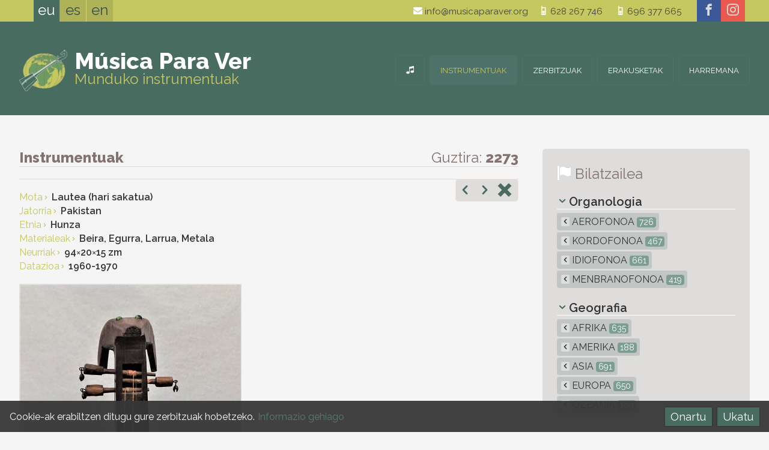

--- FILE ---
content_type: text/html; charset=UTF-8
request_url: https://musicaparaver.org/instrumentuak/3827
body_size: 7115
content:
<!DOCTYPE html>
<html lang="eu">
<head>
<title> &#8212; Música para Ver - Instrumentos del mundo</title>
<meta charset="utf-8">
<meta name="description" content="">
<meta name="author" content="botika.tv">
<meta name="viewport" content="width=device-width, initial-scale=1.0">
<meta name="theme-color" content="#C5C761" />
<link rel="icon" href="https://musicaparaver.org/favicon.ico">
<link rel="stylesheet" href="https://musicaparaver.org/kode/reset.css" type="text/css" media="screen" />
<link rel="stylesheet" href="https://musicaparaver.org/kode/orokor.css" type="text/css" media="screen" />
<link href="https://fonts.googleapis.com/css?family=Raleway:400,600,800" rel="stylesheet" type="text/css">
<link rel="stylesheet" href="https://musicaparaver.org/kode/botistyle.css" type="text/css" media="screen" />
<link rel="stylesheet" href="https://musicaparaver.org/kode/mediaqueries.css" type="text/css" media="screen and (min-width: 21em)" />
<link rel="stylesheet" href="https://musicaparaver.org/kode/rwd.css" type="text/css" media="screen and (min-width: 38em)" />
<link rel="stylesheet" href="https://musicaparaver.org/kode/botiprint.css" type="text/css" media="print" />
<link rel="stylesheet" href="https://musicaparaver.org/fontkit/style.css" />
<link href="https://musicaparaver.org/jquery/imagelightbox.css" type="text/css" rel="stylesheet" media="screen" />
<script type="text/javascript">var jsroot='https://musicaparaver.org/'</script>
<script type="text/javascript" src="https://musicaparaver.org/kode/botiscript.js"></script>
<script type="text/javascript" src="https://code.jquery.com/jquery-1.12.1.min.js"></script>
<script type="text/javascript" src="https://musicaparaver.org/jquery/imagelightbox.min.js"></script>
<script type="text/javascript" src="https://musicaparaver.org/jquery/imagesloaded.min.js"></script>
<script type="text/javascript" src="https://musicaparaver.org/jquery/masonry.min.js"></script>
<script type="text/javascript" src="https://musicaparaver.org/echo/echoes.js"></script>
<!--<base href="https://musicaparaver.org/" />-->
<link rel="alternate" href="https://musicaparaver.org/instrumentuak/3827" hreflang="eu" />
<link rel="alternate" href="https://musicaparaver.org/instrumentos/3827" hreflang="es" />
<link rel="alternate" href="https://musicaparaver.org/instruments/3827" hreflang="en" />
<link rel="canonical" href="https://musicaparaver.org/instrumentuak/3827" />
</head>
<body class="zabal ata1 s1_0 s2_0 s3_0 id1120">

<header class="goiko nav-down">
	<a href="#" class="showhidemenu" onclick="return false" title="menu"><span>&equiv;</span></a><span class="menutxt">MENUA&nbsp;</span>
<script type="text/javascript">

$(document).ready(function() {

	mql = parseInt($('.mediaquerylevel').css('width')); // media query-en zein tartetan gauden jakiteko -- mediaquerylevel  0/1/2/3 = mobile/tab/let/desktop

	var docHeight = $(document).height(); // console.log(docHeight);
	var winHeight = $(window).height(); // console.log(winHeight);
	var menaurentop=parseInt($('nav').css('top'),10);

	//console.log($('nav').height());
	
	$('.showhidemenu').click(function() {
		
		$('header').toggleClass('ison');
		if($('nav').height()+menaurentop > winHeight) { // menuaren altuera lehioarena baina handiagoa bada
			//$('.menu').height(winHeight - menaurentop); // menu barruan scrolla posible izan dadin
		}
		//console.log($('nav').offset().top);
		//$('.navigation').slideToggle('fast');
		//$('.navigation').fadeToggle();
		function showhide() {
			if($('header').hasClass('ison')) {
				$('.showhidemenu span').html('&#10006;');
				window.scrollTop(-1000);
			} else {
				$('.showhidemenu span').html('&equiv;');
			}
		}

		$('body').toggleClass("noscroll");
		$(this).toggleClass("nion");
		if($(this).hasClass('nion')) {
			//$('body').append("<div class='overlaymenu'></div>");
			//$('.overlaymenu').height(docHeight);
			//$('.overlaymenu').addClass('color');
			//$('.menutxt').hide();
			$(this).children('span').html('&#10006;');
			//$('.overlaymenu').click(function() {	$('.showhidemenu').trigger('click');	});
		} else {
			//$('.overlaymenu').removeClass('color');
			//$('.menutxt').show();
			$(this).children('span').html('&equiv;');
			//setTimeout(function() {	$('.overlaymenu').remove(); }, 393);
		}

	});

		if(!$('header').hasClass('ison')) { // menua irekita ez badago
		if($('.showhidemenu').is(":visible")) { var buttormenu=1; } else { var buttormenu=2; }
		// Hide header on scroll down
		var didScroll;
		var lastScrollTop = 0;
		var delta = 5;
		var navbarHeight = $('header').outerHeight();
		$(window).scroll(function(event){
			didScroll = true;
		});
		setInterval(function() { // etengabe egin ez dezan
			if(didScroll) {
				hasScrolled();
				didScroll = false;
			}
		}, 180);
		function hasScrolled() {
			var st = $(this).scrollTop();
			//console.log(st);
			if(buttormenu==1) { // menua irekitzeko botoia dago -- BUTTormenu

			// Make sure they scroll more than delta
			if(Math.abs(lastScrollTop - st) <= delta)
				return;
			// If they scrolled down and are past the navbar, add class .nav-up
			// (this is necessary so you never see what is "behind" the navbar)
			if(st > lastScrollTop && st > navbarHeight-30){ // Scroll Down
				if(!$('header').hasClass('ison')) { // menua irekita ez badago
					$('header').removeClass('nav-down').addClass('nav-up');
				}
			} else { // Scroll Up
				if(st + $(window).height() < $(document).height()) {
					$('header').removeClass('nav-up').addClass('nav-down');
				}
			}

			} else if(buttormenu==2) { // menua irekita dago -- buttorMENU

			var y_scroll = window.pageYOffset;
			var scroll_lim = 115; // honako X balio honen berdina izan behar du --> .aftersuper.fixed { top: Xrem; }
			//if($('.mailandtelhizkordez').css('display')==='block') { var scroll_lim = 134; }
			if(mql==1 || mql==2) { var scroll_lim = 180; } else if(mql>3) { var scroll_lim = 250; /* lehen scroll_lim=89 */ }
			if(st > scroll_lim) { // jasota dagoenean
				$(".aftersuper").addClass("fixed");
				$(".h1div").addClass("afterfixed");
				var oscale=.6;
				var xmartop=55;
			} else { // bidean ()
				$(".aftersuper").removeClass("fixed");
				$(".h1div").removeClass("afterfixed");
				var oscale=1-st*.6/135;
				var xmartop=Math.round(40+.15*st);
			}
			if(y_scroll==0) { // hasieran
				var oscale=1;
				var xmartop=40;
			}
			if(mql>0) { if(st>262) { $(".gora").fadeIn("fast"); }	else { $(".gora").fadeOut("fast"); }	}
			if($('.logodiv').css('z-index')==1005) {
				//$(".logo").css("transform","scale("+oscale+")");
				//$(".logo").css("margin-top",xmartop+"px");
			}
			//console.log(st);
			}

			lastScrollTop = st;
		}

	}

	if(mql==0) { // mobilean logoa klikatzean open menu
		$('.logo').click(function() {	$('.showhidemenu').trigger('click'); return false; });
		$('.logodiv').click(function() {	$('.showhidemenu').trigger('click'); });
	}

	
});
</script>
	<div class="super">
	<div class="horipad">
		 <ul class="hizk noprint t300">
  	 	<li>
					<a href="https://musicaparaver.org/instrumentuak/3827" onclick="return false" class="nion" id="hizk_0" title="Euskara">eu</a>
			 	</li><!--  	 	--><li>
					<a href="https://musicaparaver.org/instrumentos/3827" onclick="return false" class="hizkuntzlink" id="hizk_1" title="Castellano">es</a>
			 	</li><!--  	 	--><li>
					<a href="https://musicaparaver.org/instruments/3827" onclick="return false" class="hizkuntzlink" id="hizk_2" title="English">en</a>
			 	</li>  </ul>
<script type="text/javascript">
	$(document).ready(function() {
		var barkatu=["Eraikitzen. Barkatu eragozpenak","Ready","Underconstruction. Sorry for the inconveniences"];
		$('.hizkuntzlink').unbind("click").click(function() {
			var idnow=getid($(this).attr("id"));
			var urltogo=$(this).attr('href');
			$.ajax({
				type: "GET",
				url: "https://musicaparaver.org/echo/sethizksession.php",
				data: "hizkberri="+idnow,
				success: function(response) {
					//console.log(response);
					window.location = urltogo;		
				}
			});
			/*if(idnow==0 || idnow==2) { alert(barkatu[idnow]); } hizkuntzak eraikitzen jartzeko */
			return false; 
		});
	});
</script>
		<!--<div class="mailandtelhizkordez"></div>-->
		<div class="social">
	<a href="https://www.facebook.com/Música-Para-Ver-1428184564099977" class="facebook" title="facebook" target="_blank"><span aria-hidden="true" class="icon icon-facebook"></span></a><a href="https://www.instagram.com/musicaparaver_" class="instagram" title="instagram" target="_blank"><span aria-hidden="true" class="icon icon-instagram"></span></a></div>
		<div class="goicontact tx1 lhxl eskb">
			<a href="mailto:info@musicaparaver.org" class="iblok"><span aria-hidden="true" class="icon iblok icon-mail kolw"></span> info@musicaparaver.org</a><a href="tel:628267746" class="iblok"><span aria-hidden="true" class="icon iblok icon-old-mobile kolw"></span> 628 267 746</a><div class="garbitu ikusezina">&nbsp;</div>
<a href="tel:696377665" class="iblok"><span aria-hidden="true" class="icon iblok icon-old-mobile kolw"></span> 696 377 665</a>
<a href="https://musicaparaver.org/kokapen-mapa" class="openmap iblok" title="mapa ikusi"><span aria-hidden="true" class="icon iblok icon-location kolw"></span> kokapena</a>
<!--<a href="https://musicaparaver.org/" class="but beltz tupper">Harremana</a>-->
		</div>
	</div>
	</div>
	<div class="aftersuper">
	<div class="horipad">
		<div class="logodiv logo">
	<a href="https://musicaparaver.org/munduko-instrumentuak" class="logo " title="Munduko instrumentuak"><img src="https://musicaparaver.org/irudi/logo.png" alt="logo" /><span class="mpv t900 kolw">Música Para Ver</span><br /><span class="idm kol2">Munduko instrumentuak</span></a>
</div>
		<nav class="navigation">
				<ul class="menu">
						<li><a href="https://musicaparaver.org/munduko-instrumentuak" title="Musika instrumentuen bilduma" id="menu_0" class="menulia "><span class="atzeko">&nbsp;</span><span class="icon icon-music" aria-hidden="true"></span><span class="e-mob3">Hasiera</span></a>
		<!--
		-->
		</li><!--			--><li><a href="https://musicaparaver.org/instrumentuak" title="Bilduma" id="menu_1" class="menulia nion"><span class="atzeko">&nbsp;</span>Instrumentuak</a>
		<!--
		-->
		</li><!--			--><li><a href="https://musicaparaver.org/zerbitzuak" title="Zer eskaintzen dugu" id="menu_3" class="menulia "><span class="atzeko">&nbsp;</span>Zerbitzuak</a>
		<!--
					<ul class="s1menu boko3" id="sub_3">
							<li id="subli_3-1">
				<a href="https://musicaparaver.org/zerbitzuak/bilduma" ><span>Bilduma</span></a>
				</li>
							<li id="subli_3-2">
				<a href="https://musicaparaver.org/zerbitzuak/erakusketen-kontratazioa" ><span>Erakusketen kontratazioa</span></a>
				</li>
						</ul>
		-->
		</li><!--			--><li><a href="https://musicaparaver.org/erakusketak" title="Erakusketen zerrenda" id="menu_2" class="menulia "><span class="atzeko">&nbsp;</span>Erakusketak</a>
		<!--
		-->
		</li><!--			--><li><a href="https://musicaparaver.org/harremana" title="Esaiguzu" id="menu_4" class="menulia "><span class="atzeko">&nbsp;</span>Harremana</a>
		<!--
		-->
		</li>		</ul>

<script type="text/javascript">
$(document).ready(function() {
	if($('.showhidemenu').css('display')==='none') {
		$('a.menulia:not(.nion)').on('click touchend', function(e) { // iPhone+iPad click without hover
			var el = $(this);
			var link = el.attr('href');
			window.location = link;
		});
	//console.log($('.showhidemenu').css('display'));
		$('.menu > li').on({
			mouseenter: function() {
				$('.menu > li a').removeClass('niover');
				//$('.navigation .submenu > div').hide();
				$(this).addClass('niover');
				//$(this).stop().fadeTo("fast", 1);
				if($(this).attr("id")) {
					var idnow=getid($(this).attr("id"));
					$('.navigation #sub_'+idnow).fadeIn('fast');
					//$('.navigation #sub_'+idnow).show();
				}
				$(this).children('.s1menu').slideToggle("fast");
			},
			mouseleave: function(e) {
				//console.log(e.relatedTarget.nodeName);
				if(e.relatedTarget.nodeName != 'A' && e.relatedTarget.nodeName != 'LI') {
					//$(this).stop().fadeTo("fast", .9);
					$(this).removeClass('niover');
					if($(this).attr("id")) {
						var idnow=getid($(this).attr("id"));
						$('.navigation #sub_'+idnow).hide();
					}
				}
				$(this).children('.s1menu').hide();
			}
		});
		$(".navigation .submenu").mouseleave(function(e) {
			if(e.relatedTarget.className != 'menulia') {
				//console.log(e.relatedTarget.nodeName);
				$('.menu > li a').removeClass('niover');
				$(this).children('div').hide();
			}
		});
	}
	$('.submenuarrow').click(function() {
		var idnow=getid($(this).attr("id"));
		if($(this).hasClass('subsub')) { zelist=$(this).siblings('.s4menu'); }
		else if($(this).hasClass('sub')) { zelist=$(this).siblings('.s3menu'); }
		else { zelist=$('.eduki #subli_'+idnow+' .s2menu'); }
		zelist.slideToggle();
		var zearrow=$(this).children('span');
		if(zearrow.hasClass('icon-arrow-down')) { zearrow.removeClass('icon-arrow-down'); zearrow.addClass('icon-arrow-up'); } else if(zearrow.hasClass('icon-arrow-up')) { zearrow.removeClass('icon-arrow-up'); zearrow.addClass('icon-arrow-down'); }
		return false;
	});

});
</script>
		</nav>
	</div>
	</div>
</header>

<div class="h1div">
<div class="horipad">
					<div class="mediaquerylevel">&nbsp;</div>
</div>
</div>


<div class="eduki">
	<div class="horipad">
	  <div class="rwdiv z2-70 ezk2 overflo">

	
	<div class="kolgrey th4 bor3 bokogrey borsol tezkr bemar noprint"><span class="t800">Instrumentuak</span>
		<span class="eskb iblok">
		Guztira: <span class="t700">2273</span>		</span>
	</div>


	<div class="dbtext garb">
				<div class="prevnext bemar eskb"><span class="prodprevnext noprint">
			<a href="https://musicaparaver.org/instrumentuak/4309" onclick="" class="" title="Aurrekoa: 4309"><span aria-hidden="true" class="icon icon-arrow-left"></span></a>
		<a href="https://musicaparaver.org/instrumentuak/3407" onclick="" class="" title="Hurrengoa: 3407"><span aria-hidden="true" class="icon icon-arrow-right"></span></a>
		<a href="https://musicaparaver.org/instrumentuak" title="Zerrendara itzuli"><span aria-hidden="true" class="icon icon-remove-sign kol2"></span><span aria-hidden="true" class="icon icon-x"></span></a>&nbsp;
</span>
</div>
		<h1 class="th5 t800 gomarm bemar kol1 bor3 bokogrey"></h1>
				<ul class="ezaugarriak">
						<li><span class="kol2">Mota<span aria-hidden="true" class="icon icon-arrow-right tk4"></span></span> <span class="t600">Lautea (hari sakatua)</span></li>
						<li><span class="kol2">Jatorria<span aria-hidden="true" class="icon icon-arrow-right tk4"></span></span> <span class="t600">Pakistan</span></li>
						<li><span class="kol2">Etnia<span aria-hidden="true" class="icon icon-arrow-right tk4"></span></span> <span class="t600">Hunza</span></li>
						<li><span class="kol2">Materialeak<span aria-hidden="true" class="icon icon-arrow-right tk4"></span></span> <span class="t600">Beira, Egurra, Larrua, Metala</span></li>
						<li><span class="kol2">Neurriak<span aria-hidden="true" class="icon icon-arrow-right tk4"></span></span> <span class="t600">94<span class='t400'>&times;</span>20<span class='t400'>&times;</span>15 zm</span></li>
						<li><span class="kol2">Datazioa<span aria-hidden="true" class="icon icon-arrow-right tk4"></span></span> <span class="t600">1960-1970</span></li>
					</ul>
		<!--<div class="share goikoa noprint"></div>-->
					<div class="boxpadding gomar bemar">
				<img src="https://musicaparaver.org/irudi/prods/img1120_0.jpg" class="fleximgmax bor bokogrey" alt="" />
			</div>
				<div></div>
			</div>
	
<ul class="photolist garb overflo">
     <li><a href="https://musicaparaver.org/irudi/prods/img1120_1.jpg" ><img src="https://musicaparaver.org/irudi/prods/thumbs/img1120_1.jpg" alt="" class="fleximg" /><span aria-hidden="true" class="icon icon-search"></span></a></li>
     <li><a href="https://musicaparaver.org/irudi/prods/img1120_2.jpg" ><img src="https://musicaparaver.org/irudi/prods/thumbs/img1120_2.jpg" alt="" class="fleximg" /><span aria-hidden="true" class="icon icon-search"></span></a></li>
  </ul>
<br />
<script type="text/javascript">
	$(document).ready(function() {
		if(mql>0) {
			var selectorbtk = '.photolist a';
			var instancebtk = $( selectorbtk ).imageLightbox({
			 onStart: function() { overlayOn(); captionOff(); closeButtonOn(instancebtk); arrowsOn( instancebtk, selectorbtk ); },
			 onEnd:	function() { overlayOff(); captionOff(); activityIndicatorOff(); closeButtonOff(); arrowsOff(); },
			 onLoadStart: function() { activityIndicatorOn(); captionOff(); },
			 onLoadEnd:	function() { activityIndicatorOff(); captionOn(); $( '.imagelightbox-arrow' ).css( 'display', 'block' ); }
			});
		} else {
			$('.photolist a').addClass('ezesku').click(function() { return false;	});
		}
	});
	
var
			// ACTIVITY INDICATOR

			activityIndicatorOn = function()
			{
				$( '<div id="imagelightbox-loading"><div></div></div>' ).appendTo( 'body' );
			},
			activityIndicatorOff = function()
			{
				$( '#imagelightbox-loading' ).remove();
			},


			// OVERLAY

			overlayOn = function()
			{
				$( '<div id="imagelightbox-overlay"></div>' ).appendTo( 'body' );
			},
			overlayOff = function()
			{
				$( '#imagelightbox-overlay' ).remove();
			},


			// CLOSE BUTTON

			closeButtonOn = function( instance )
			{
				$( '<button type="button" id="imagelightbox-close" title="Close"></button>' ).appendTo( 'body' ).on( 'click touchend', function(){ $( this ).remove(); instance.quitImageLightbox(); return false; });
			},
			closeButtonOff = function()
			{
				$( '#imagelightbox-close' ).remove();
			},


			// CAPTION

			captionOn = function()
			{
				var description = $( 'a[href="' + $( '#imagelightbox' ).attr( 'src' ) + '"] img' ).attr( 'alt' );
				if( description.length > 0 )
					$( '<div id="imagelightbox-caption">' + description + '</div>' ).appendTo( 'body' );
			},
			captionOff = function()
			{
				$( '#imagelightbox-caption' ).remove();
			},


			// NAVIGATION

			navigationOn = function( instance, selector )
			{
				var images = $( selector );
				if( images.length )
				{
					var nav = $( '<div id="imagelightbox-nav"></div>' );
					for( var i = 0; i < images.length; i++ )
						nav.append( '<button type="button"></button>' );

					nav.appendTo( 'body' );
					nav.on( 'click touchend', function(){ return false; });

					var navItems = nav.find( 'button' );
					navItems.on( 'click touchend', function()
					{
						var $this = $( this );
						if( images.eq( $this.index() ).attr( 'href' ) != $( '#imagelightbox' ).attr( 'src' ) )
							instance.switchImageLightbox( $this.index() );

						navItems.removeClass( 'active' );
						navItems.eq( $this.index() ).addClass( 'active' );

						return false;
					})
					.on( 'touchend', function(){ return false; });
				}
			},
			navigationUpdate = function( selector )
			{
				var items = $( '#imagelightbox-nav button' );
				items.removeClass( 'active' );
				items.eq( $( selector ).filter( '[href="' + $( '#imagelightbox' ).attr( 'src' ) + '"]' ).index( selector ) ).addClass( 'active' );
			},
			navigationOff = function()
			{
				$( '#imagelightbox-nav' ).remove();
			},


			// ARROWS

			arrowsOn = function( instance, selector )
			{
				var $arrows = $( '<button type="button" class="imagelightbox-arrow imagelightbox-arrow-left"></button><button type="button" class="imagelightbox-arrow imagelightbox-arrow-right"></button>' );

				$arrows.appendTo( 'body' );

				$arrows.on( 'click touchend', function( e )
				{
					e.preventDefault();

					var $this	= $( this ),
						$target	= $( selector + '[href="' + $( '#imagelightbox' ).attr( 'src' ) + '"]' ),
						index	= $target.index( selector );

					if( $this.hasClass( 'imagelightbox-arrow-left' ) )
					{
						index = index - 1;
						if( !$( selector ).eq( index ).length )
							index = $( selector ).length;
					}
					else
					{
						index = index + 1;
						if( !$( selector ).eq( index ).length )
							index = 0;
					}

					instance.switchImageLightbox( index );
					return false;
				});
			},
			arrowsOff = function()
			{
				$( '.imagelightbox-arrow' ).remove();
			};
</script>	<div class="share nisans bekoa garb noprint">
<div class="social share">
	<span class="t00">Partekatu:</span> <a href="mailto:?subject= &#8212; Música para Ver - Instrumentos del mundo&body=http://musicaparaver.org/instrumentuak/3827" class="mail" title="e-mail"><span aria-hidden="true" class="icon icon-mail"></span></a><a href="https://twitter.com/share?text= &#8212; Música para Ver - Instrumentos del mundo&url=https://musicaparaver.org/instrumentuak/3827" class="twitter" title="twitter" target="_blank"><span aria-hidden="true" class="icon icon-twitter"></span></a><a href="http://www.facebook.com/share.php?u=musicaparaver.org/instrumentuak/3827&title= &#8212; Música para Ver - Instrumentos del mundo" class="facebook" title="facebook" target="_blank"><span aria-hidden="true" class="icon icon-facebook"></span></a><!--<a href="#" onclick="window.print(); return false" class="print" title="Print"><span aria-hidden="true" class="icon icon-printer"></span></a>-->
</div>
</div>
	
		<div>
	</div>
	

</div>

<div class="rwdiv z2-30 esk2 blognav noprint"><!-- bilaketa eskubi box -->
	
	<div class="box gopadm nojust">
		<h3 class="th4 bemar t300"><span aria-hidden="true" class="icon icon-flag kolw txtitzal th4"></span> <span class="kolgrey th4">Bilatzailea</span></h3>
		<ul class="katego bemar">
	<li class="bemars t600 th2 tit bor3 bokow">
						<span aria-hidden="true" class="icon icon-arrow-down kol1 th1 ezkr gomarxs esmarxs"></span> Organologia</li>
	
				<li class="bemarxxs "><a href="https://musicaparaver.org/instrumentuak/mota/aerofonoa" title="Aerofonoa" class="tupper "><span class="e-mobib3">&nbsp;</span><span aria-hidden="true" class="e-webib3 icon icon-arrow-left tx2 ezmarxs bepadxxs bakogrey "></span> Aerofonoa <span class="zenball tk2">726</span></a>
							<li class="bemarxxs "><a href="https://musicaparaver.org/instrumentuak/mota/kordofonoa" title="Kordofonoa" class="tupper "><span class="e-mobib3">&nbsp;</span><span aria-hidden="true" class="e-webib3 icon icon-arrow-left tx2 ezmarxs bepadxxs bakogrey "></span> Kordofonoa <span class="zenball tk2">467</span></a>
							<li class="bemarxxs "><a href="https://musicaparaver.org/instrumentuak/mota/idiofonoa" title="Idiofonoa" class="tupper "><span class="e-mobib3">&nbsp;</span><span aria-hidden="true" class="e-webib3 icon icon-arrow-left tx2 ezmarxs bepadxxs bakogrey "></span> Idiofonoa <span class="zenball tk2">661</span></a>
							<li class="bemarxxs "><a href="https://musicaparaver.org/instrumentuak/mota/menbranofonoa" title="Menbranofonoa" class="tupper "><span class="e-mobib3">&nbsp;</span><span aria-hidden="true" class="e-webib3 icon icon-arrow-left tx2 ezmarxs bepadxxs bakogrey "></span> Menbranofonoa <span class="zenball tk2">419</span></a>
				
</ul>
<ul class="katego bemar">
	<li class="bemars t600 th2 tit bor3 bokow">
						<span aria-hidden="true" class="icon icon-arrow-down kol1 th1 ezkr gomarxs esmarxs"></span> Geografia</li>
	
				<li class="bemarxxs "><a href="https://musicaparaver.org/instrumentuak/jatorria/afrika" title="Afrika" class="tupper "><span class="e-mobib3">&nbsp;</span><span aria-hidden="true" class="e-webib3 icon icon-arrow-left tx2 ezmarxs bepadxxs bakogrey "></span> Afrika <span class="zenball tk2">635</span></a>
							<li class="bemarxxs "><a href="https://musicaparaver.org/instrumentuak/jatorria/amerika" title="Amerika" class="tupper "><span class="e-mobib3">&nbsp;</span><span aria-hidden="true" class="e-webib3 icon icon-arrow-left tx2 ezmarxs bepadxxs bakogrey "></span> Amerika <span class="zenball tk2">188</span></a>
							<li class="bemarxxs "><a href="https://musicaparaver.org/instrumentuak/jatorria/asia" title="Asia" class="tupper "><span class="e-mobib3">&nbsp;</span><span aria-hidden="true" class="e-webib3 icon icon-arrow-left tx2 ezmarxs bepadxxs bakogrey "></span> Asia <span class="zenball tk2">691</span></a>
							<li class="bemarxxs "><a href="https://musicaparaver.org/instrumentuak/jatorria/europa" title="Europa" class="tupper "><span class="e-mobib3">&nbsp;</span><span aria-hidden="true" class="e-webib3 icon icon-arrow-left tx2 ezmarxs bepadxxs bakogrey "></span> Europa <span class="zenball tk2">650</span></a>
							<li class="bemarxxs "><a href="https://musicaparaver.org/instrumentuak/jatorria/ozeania" title="Ozeania" class="tupper "><span class="e-mobib3">&nbsp;</span><span aria-hidden="true" class="e-webib3 icon icon-arrow-left tx2 ezmarxs bepadxxs bakogrey "></span> Ozeania <span class="zenball tk2">109</span></a>
				
</ul>
			</div>
	
</div>
  </div>
</div>

<footer class="beko">
	<div class="bekobelar">
	<div class="horipad">
		<div class="rwdiv z1-40 ezk1 z2-25 ezk2 copy">
	<ul class="ezkr">
		<li><a href="https://musicaparaver.org/harremana" title="Esaiguzu"  class=""><span>Harremana</span></a></li>
		<li><a href="https://musicaparaver.org/web-mapa" title="Edukien aurkibidea"  class=""><span>Web mapa</span></a></li>
		<li><a href="https://musicaparaver.org/lege-oharra" title="Lege Oharra"  class=""><span>Lege Oharra</span></a></li>
		<li><a href="https://botika.tv/eu" title="Diseinu eta garapena botikaren esku" target="_blank" class=""><span>Web diseinua</span></a></li>
		<li class="e-webib1 gomarm ezmar bemar">&copy; MUSICAPARAVER <span aria-hidden="true" class="icon icon-tree"></span> 2026</li>
	</ul>
	<ul class="eskb">
		<li><a href="https://musicaparaver.org/munduko-instrumentuak" title="Musika instrumentuen bilduma" class="hideme"><span>Hasiera</span></a></li>
		<li><a href="https://musicaparaver.org/instrumentuak" title="Bilduma" class="nion "><span>Instrumentuak</span></a></li>
		<li><a href="https://musicaparaver.org/erakusketak" title="Erakusketen zerrenda" class=""><span>Erakusketak</span></a></li>
		<li><a href="https://musicaparaver.org/zerbitzuak" title="Zer eskaintzen dugu" class=""><span>Zerbitzuak</span></a></li>
		</ul>
	<p class="e-mob1 garb terdi pads bemarxs tx3">&copy; MUSICAPARAVER 2026</p>
</div>

<div class="orducontact rwdiv z1-60 esk1 z2-30 z3-25 overflo gopadm bepadm">
<span class="e-mob3"></span>
</div>

<div class="belocation rwdiv z1-100 z2-45 ezk2 erd2 z3-50 terdi">
			<p class="terdi th2 iblok lh2 txtshadowilun"><span class="iblok t700 th5">Música Para Ver</span><br /><span class="ls-g2">Munduko instrumentuak</span></p><br />
	<span class="becontact blok"><a href="mailto:info@musicaparaver.org" class="iblok"><span aria-hidden="true" class="icon iblok icon-mail kolw"></span> info@musicaparaver.org</a><a href="tel:628267746" class="iblok"><span aria-hidden="true" class="icon iblok icon-old-mobile kolw"></span> 628 267 746</a><div class="garbitu ikusezina">&nbsp;</div>
<a href="tel:696377665" class="iblok"><span aria-hidden="true" class="icon iblok icon-old-mobile kolw"></span> 696 377 665</a>
<a href="https://musicaparaver.org/kokapen-mapa" class="openmap iblok" title="mapa ikusi"><span aria-hidden="true" class="icon iblok icon-location kolw"></span> kokapena</a>
<!--<a href="https://musicaparaver.org/" class="but beltz tupper">Harremana</a>-->
</span>
	<div class="social">
	<a href="https://www.facebook.com/Música-Para-Ver-1428184564099977" class="facebook" title="facebook" target="_blank"><span aria-hidden="true" class="icon icon-facebook"></span></a><a href="https://www.instagram.com/musicaparaver_" class="instagram" title="instagram" target="_blank"><span aria-hidden="true" class="icon icon-instagram"></span></a></div>
		<div>
				<div class="overlaymap">
	<div class="loadinganima"><div></div></div>
	<a href="#" class="closemap" id="closeoverlaymap"><span aria-hidden="true" class="icon icon-x"></span></a>
	<div id="foriframe"></div>
</div>

<script type="text/javascript">
	$('.openmap').click(function(){
		$('.overlaymap').children('#foriframe').html('<iframe src="https://musicaparaver.org/web/map.php" id="if"></iframe>');
		$('.overlaymap').fadeIn();
		urlaldaketa("https://musicaparaver.org/kokapen-mapa");
		return false;
	});
	$('#closeoverlaymap').click(function(){
		$('.overlaymap').fadeOut('fast');
		urlaldaketa("https://musicaparaver.org/instrumentuak");
		return false;
	});
</script>
	</div>
</div>

&nbsp;
<div class="garbitu"></div>
	</div>
	<div class="bekocopy">
	<ul>
		<li><a href="https://musicaparaver.org/web-mapa" title="Edukien aurkibidea"  class=""><span>Web mapa</span></a>&nbsp; —&nbsp;</li>
		<li><a href="https://musicaparaver.org/lege-oharra" title="Lege Oharra"  class=""><span>Lege Oharra</span></a>&nbsp; —&nbsp;</li>
		<li><a href="https://botika.tv/eu" title="Diseinu eta garapena botikaren esku" target="_blank" class=""><span>Web diseinua</span></a></li>
		<li class="e-webib1 gomarm ezmar bemar">&copy; MUSICAPARAVER 2026</li>
	</ul>
</div>
	 <ul class="hizk noprint t300">
  	 	<li>
					<a href="https://musicaparaver.org/instrumentuak/3827" onclick="return false" class="nion" id="bekohizk_0" title="Euskara">eu</a>
			 	</li><!--  	 	--><li>
					<a href="https://musicaparaver.org/instrumentos/3827" onclick="return false" class="hizkuntzlink" id="bekohizk_1" title="Castellano">es</a>
			 	</li><!--  	 	--><li>
					<a href="https://musicaparaver.org/instruments/3827" onclick="return false" class="hizkuntzlink" id="bekohizk_2" title="English">en</a>
			 	</li>  </ul>
<script type="text/javascript">
	$(document).ready(function() {
		var barkatu=["Eraikitzen. Barkatu eragozpenak","Ready","Underconstruction. Sorry for the inconveniences"];
		$('.hizkuntzlink').unbind("click").click(function() {
			var idnow=getid($(this).attr("id"));
			var urltogo=$(this).attr('href');
			$.ajax({
				type: "GET",
				url: "https://musicaparaver.org/echo/sethizksession.php",
				data: "hizkberri="+idnow,
				success: function(response) {
					//console.log(response);
					window.location = urltogo;		
				}
			});
			/*if(idnow==0 || idnow==2) { alert(barkatu[idnow]); } hizkuntzak eraikitzen jartzeko */
			return false; 
		});
	});
</script>
	</div>
</footer>

<a href="#top" class="gora iblok th5"><span aria-hidden="true" class="icon icon-arrow-up kolw"></span></a>
<script type="text/javascript">
	$(document).ready(function() { // go gora
		$("a[href='#top']").click(function() {
			$("html, body").animate({ scrollTop: 0 });
			return false;
		});	
	});
</script>
<div class="cookies ikusezina">
	<div class="tx2 boxitzal overflo">
		<!--<a class="closeekie" href="#">&#10006;</a>-->
			<div class="eskb gopads">
				<button class="espadm ezpadm ezmars" id="onartu">Onartu</button>
				<button class="espadm ezpadm ezmars" id="ukatu">Ukatu</button>
			</div>
			<p class="gopads">Cookie-ak erabiltzen ditugu gure zerbitzuak hobetzeko. <a href="https://musicaparaver.org/lege-oharra/" class="iblok kol0 nobor">Informazio gehiago</a></p>
	</div>
</div>
<script type="text/javascript">
$(document).ready(function() {
	$('.cookies').fadeIn("slow");
	$('.closeekie, #onartu, #ukatu').click(function() {
		gordeCookie('musicaparaver',0,666);
		if($(this).attr("id") == "ukatu") {	gordeCookie('musicaparaver_ez',1,666); }
		$('.cookies').fadeOut(); return false;
	});
});
</script>

</body>
</html>


--- FILE ---
content_type: text/css
request_url: https://musicaparaver.org/kode/botiprint.css
body_size: 226
content:

/*------------------------------------------------------------[      botika superprintin'      ]--------------------------------------------------------*/

body {
	padding: 0px;
	margin: 0 auto;
	text-align: left;
	font: 12pt CenturyGothicRegular, Century Gothic, Lucida Sans, Lucida, Helvetica, 'Trebuchet MS', Tahoma;
	background: #FFF;
	color: #000;
}
.noprint { display: none; }
header, footer, nav, .h1div { display: none; }
img {
	border: none;
	/*width: 99%;*/
}
.flex-control-nav, .flex-direction-nav {
	display: none;
}
ul {
	margin: 5px 0;
	padding: 5px 0;
}
ul li {
	list-style: circle inside;
}
ul li span {
	padding: 0 0 0 30px;
}
